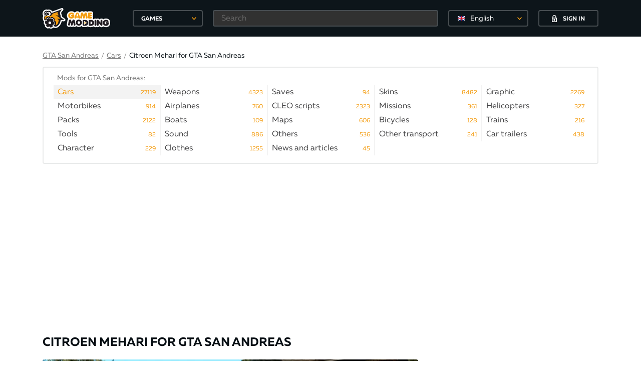

--- FILE ---
content_type: text/html; charset=utf-8
request_url: https://gamemodding.com/en/gta-san-andreas/cars/11953-citroen-mehari.html
body_size: 17012
content:
<!DOCTYPE html>
<html lang="en">
<head>
	<!-- Global site tag (gtag.js) - Google Analytics -->
	<script async src="https://www.googletagmanager.com/gtag/js?id=UA-40234071-1"></script>
	<script>
        window.dataLayer = window.dataLayer || [];
        function gtag(){dataLayer.push(arguments);}
        gtag('js', new Date());

        gtag('config', 'UA-40234071-1');
	</script>
	<meta charset="utf-8">
    <title>Citroen Mehari for GTA San Andreas</title>
<meta name="description" content="" />
<meta name="keywords" content="" />
<link rel="canonical" href="https://gamemodding.com/en/gta-san-andreas/cars/11953-citroen-mehari.html"/>
<link rel="alternate" hreflang="ru" href="https://gamemodding.com/ru/gta-san-andreas/cars/11953-citroen-mehari.html"/>
<link rel="alternate" hreflang="en" href="https://gamemodding.com/en/gta-san-andreas/cars/11953-citroen-mehari.html"/>
<link rel="alternate" hreflang="es" href="https://gamemodding.com/es/gta-san-andreas/cars/11953-citroen-mehari.html"/>


<link rel="alternate" type="application/rss+xml" title="GameModding.com - моды WoT, Skyrim, GTA 4, GTA San Andreas, Fallout, GTA Vice City и Counter-Strike с автоматической установкой" href="https://gamemodding.com/en/rss.xml" />
<link rel="image_src" href="https://gamemodding.com/templates/gamemodding/img/logo.png" />
	<meta http-equiv="X-UA-Compatible" content="IE=edge">
	<meta name="viewport" content="width=device-width, initial-scale=1, maximum-scale=5">
	

	<link rel="apple-touch-icon" sizes="57x57" href="/templates/gamemodding/img/favicon/apple-icon-57x57.png">
	<link rel="apple-touch-icon" sizes="60x60" href="/templates/gamemodding/img/favicon/apple-icon-60x60.png">
	<link rel="apple-touch-icon" sizes="72x72" href="/templates/gamemodding/img/favicon/apple-icon-72x72.png">
	<link rel="apple-touch-icon" sizes="76x76" href="/templates/gamemodding/img/favicon/apple-icon-76x76.png">
	<link rel="apple-touch-icon" sizes="114x114" href="/templates/gamemodding/img/favicon/apple-icon-114x114.png">
	<link rel="apple-touch-icon" sizes="120x120" href="/templates/gamemodding/img/favicon/apple-icon-120x120.png">
	<link rel="apple-touch-icon" sizes="144x144" href="/templates/gamemodding/img/favicon/apple-icon-144x144.png">
	<link rel="apple-touch-icon" sizes="152x152" href="/templates/gamemodding/img/favicon/apple-icon-152x152.png">
	<link rel="apple-touch-icon" sizes="180x180" href="/templates/gamemodding/img/favicon/apple-icon-180x180.png">
	<link rel="icon" type="image/png" sizes="192x192"  href="/templates/gamemodding/img/favicon/android-icon-192x192.png">
	<link rel="icon" type="image/png" sizes="32x32" href="/templates/gamemodding/img/favicon/favicon-32x32.png">
	<link rel="icon" type="image/png" sizes="96x96" href="/templates/gamemodding/img/favicon/favicon-96x96.png">
	<link rel="icon" type="image/png" sizes="16x16" href="/templates/gamemodding/img/favicon/favicon-16x16.png">
	<link rel="manifest" href="/manifest.json">
	<meta name="msapplication-TileColor" content="#ffffff">
	<meta name="msapplication-TileImage" content="/templates/gamemodding/img/favicon/ms-icon-144x144.png">
	<meta name="theme-color" content="#db5945">
	<link rel="preload" href="/templates/gamemodding/js/jquery.min.js" as="script">
	<style>
		@font-face{
			font-family:Muller;
			font-weight:400;
			font-style:normal;
			src:url(/templates/gamemodding/fonts/Muller/mullerregular.eot);
			src:url(/templates/gamemodding/fonts/Muller/mullerregular.eot?#iefix) format("embedded-opentype"),url(/templates/gamemodding/fonts/Muller/mullerregular.woff) format("woff"),url(/templates/gamemodding/fonts/Muller/mullerregular.ttf) format("truetype");
			font-display: swap;
		}
		@font-face{
			font-family:Muller;
			font-weight:400;
			font-style:italic;
			src:url(/templates/gamemodding/fonts/Muller/mullerregularitalic.eot);
			src:url(/templates/gamemodding/fonts/Muller/mullerregularitalic.eot?#iefix) format("embedded-opentype"),url(/templates/gamemodding/fonts/Muller/mullerregularitalic.woff) format("woff"),url(/templates/gamemodding/fonts/Muller/mullerregularitalic.ttf) format("truetype");
			font-display: swap;
		}
		@font-face{
			font-family:Muller;
			font-weight:700;
			font-style:normal;
			src:url(/templates/gamemodding/fonts/Muller/mullerbold.eot);
			src:url(/templates/gamemodding/fonts/Muller/mullerbold.eot?#iefix) format("embedded-opentype"),url(/templates/gamemodding/fonts/Muller/mullerbold.woff) format("woff"),url(/templates/gamemodding/fonts/Muller/mullerbold.ttf) format("truetype");
			font-display: swap;
		}
		@font-face{
			font-family:Muller;
			font-weight:700;
			font-style:italic;
			src:url(/templates/gamemodding/fonts/Muller/mullerbolditalic.eot);
			src:url(/templates/gamemodding/fonts/Muller/mullerbolditalic.eot?#iefix) format("embedded-opentype"),url(/templates/gamemodding/fonts/Muller/mullerbolditalic.woff) format("woff"),url(/templates/gamemodding/fonts/Muller/mullerbolditalic.ttf) format("truetype");
			font-display: swap;
		}
		@font-face{
			font-family:Muller;
			font-weight:800;
			font-style:normal;
			src:url(/templates/gamemodding/fonts/Muller/mullerextrabold.eot);
			src:url(/templates/gamemodding/fonts/Muller/mullerextrabold.eot?#iefix) format("embedded-opentype"),url(/templates/gamemodding/fonts/Muller/mullerextrabold.woff) format("woff"),url(/templates/gamemodding/fonts/Muller/mullerextrabold.ttf) format("truetype");
			font-display: swap;
		}
		@font-face{
			font-family:Muller;
			font-weight:800;
			font-style:italic;
			src:url(/templates/gamemodding/fonts/Muller/mullerextrabolditalic.eot);
			src:url(/templates/gamemodding/fonts/Muller/mullerextrabolditalic.eot?#iefix) format("embedded-opentype"),url(/templates/gamemodding/fonts/Muller/mullerextrabolditalic.woff) format("woff"),url(/templates/gamemodding/fonts/Muller/mullerextrabolditalic.ttf) format("truetype");
			font-display: swap;
		}
		a,abbr,acronym,address,applet,article,aside,audio,b,big,blockquote,body,canvas,caption,center,cite,code,dd,del,details,dfn,div,dl,dt,embed,fieldset,figcaption,figure,footer,form,h1,h2,h3,h4,h5,h6,header,hgroup,html,iframe,img,ins,kbd,label,legend,li,mark,menu,nav,object,ol,output,p,pre,q,ruby,s,samp,section,small,span,strike,sub,summary,sup,table,tbody,td,tfoot,th,thead,time,tr,tt,u,ul,var,video{
			margin:0;
			padding:0;
			border:0;
			font-size:100%;
			font:inherit;
			vertical-align:baseline
		}
		article,aside,details,figcaption,figure,footer,header,hgroup,menu,nav,section{
			display:block
		}
		body{
			line-height:1
		}
		ol,ul{
			list-style:none
		}
		*{
			-webkit-box-sizing:border-box;
			box-sizing:border-box
		}
		:after,:before{
			-webkit-box-sizing:border-box;
			box-sizing:border-box
		}
		a{
			 color:#f99f0e;
			 font-size:14px;
			 cursor:pointer;
			 text-decoration:underline
		 }
		a:hover{
			text-decoration:none
		}
		html{
			height:100%
		}
		body{
			font-size:16px;
			min-width:320px;
			position:relative;
			line-height:1.65;
			font-family:Muller;
			overflow-x:hidden;
			background-color:#fff
		}
		.container{
			width:1170px;
			padding-left:30px;
			padding-right:30px;
			margin-left:auto;
			margin-right:auto;
			box-sizing: border-box;
		}
		.select_lang {
			border: 2px solid rgba(255,255,255,.24);
			border-radius: 4px;
			background-color: transparent!important;
			height: 33px!important;
			-moz-appearance: none;
			-webkit-appearance: none;
			appearance: none;
			font-size: 14px;
			font-family: inherit;
			width: 100%;
			color: #fff;
			min-width: 150px;
			position: relative;
			cursor: pointer;
			width: 160px!important;
		}
		.select_lang .dd-option-text {color: #fff!important;}
		.select_lang:hover{border-color: #f49c0f;}
		.btn{
			display:-webkit-box;
			display:-webkit-flex;
			display:-ms-flexbox;
			display:flex;
			-webkit-box-pack:center;
			-webkit-justify-content:center;
			-ms-flex-pack:center;
			justify-content:center;
			-webkit-box-align:center;
			-webkit-align-items:center;
			-ms-flex-align:center;
			align-items:center;
			text-decoration:none;
			outline:0;
			padding:0;
			-webkit-box-sizing:border-box;
			box-sizing:border-box;
			background:0 0;
			line-height:1;
			border:0;
			text-align:center;
			cursor:pointer
		}
		.btn span{
			padding-top:3px
		}
		.btn svg+span{
			margin-left:12px
		}
		.btn span+svg{
			margin-left:12px
		}
		.btn.btn-polimorph{
			width:120px;
			height:33px;
			border:2px solid #474d51;
			color:#fff;
			text-transform:uppercase;
			font-size:12px;
			font-weight:700;
			-webkit-border-radius:4px;
			border-radius:4px;
			background-color:transparent;
			-webkit-transition:border-color ease-in-out .3s,background-color ease-in-out .3s;
			-o-transition:border-color ease-in-out .3s,background-color ease-in-out .3s;
			transition:border-color ease-in-out .3s,background-color ease-in-out .3s
		}
		.btn.btn-polimorph:hover{
			background-color:#f49c0f;
			border-color:#f49c0f
		}
		header{
			background-color:#0d151a;
			position:fixed;
			top:0;
			left:0;
			right:0;
			z-index:2001
		}
		header.notactive {
			display: none;
		}
		.nologin .button_block{
			border:0
		}
		.nologin .button_block .langswitch {
			margin-right: 20px;
		}
		header .container{
			height:73px;
			display:-webkit-box;
			display:-webkit-flex;
			display:-ms-flexbox;
			display:flex;
			-webkit-box-pack:justify;
			-webkit-justify-content:space-between;
			-ms-flex-pack:justify;
			justify-content:space-between;
			-webkit-box-align:center;
			-webkit-align-items:center;
			-ms-flex-align:center;
			align-items:center
		}
		header .rg{
			width:100%;
			display:-webkit-box;
			display:-webkit-flex;
			display:-ms-flexbox;
			display:flex;
			-webkit-box-pack:end;
			-webkit-justify-content:flex-end;
			-ms-flex-pack:end;
			justify-content:flex-end;
			height:100%;
			-webkit-box-align:center;
			-webkit-align-items:center;
			-ms-flex-align:center;
			align-items:center
		}
		header .logo_block{
			display:-webkit-box;
			display:-webkit-flex;
			display:-ms-flexbox;
			display:flex;
			-webkit-box-align:center;
			-webkit-align-items:center;
			-ms-flex-align:center;
			align-items:center
		}
		header .logo_block .logo{
			width:180px;
			display:-webkit-box;
			display:-webkit-flex;
			display:-ms-flexbox;
			display:flex;
			-webkit-box-align:center;
			-webkit-align-items:center;
			-ms-flex-align:center;
			align-items:center
		}
		header .logo_block .logo img{
			max-width:135px;
			height:auto
		}
		header .button_block{
			height:45px;
			display:-webkit-box;
			display:-webkit-flex;
			display:-ms-flexbox;
			display:flex;
			-webkit-box-pack:center;
			-webkit-justify-content:center;
			-ms-flex-pack:center;
			justify-content:center;
			-webkit-box-align:center;
			-webkit-align-items:center;
			-ms-flex-align:center;
			align-items:center;
			justify-content:center;
		}
		header .icon_block{
			width:165px;
			height:45px;
			display:-webkit-box;
			display:-webkit-flex;
			display:-ms-flexbox;
			display:flex;
			-webkit-box-pack:center;
			-webkit-justify-content:center;
			-ms-flex-pack:center;
			justify-content:center;
			-webkit-box-align:center;
			-webkit-align-items:center;
			-ms-flex-align:center;
			align-items:center;
			position:relative;
			border-left: 1px solid #2e373c;
			border-right: 1px solid #2e373c;
		}
		header .icon_block .icon{
			display:-webkit-box;
			display:-webkit-flex;
			display:-ms-flexbox;
			display:flex;
			-webkit-box-pack:center;
			-webkit-justify-content:center;
			-ms-flex-pack:center;
			justify-content:center;
			-webkit-box-align:center;
			-webkit-align-items:center;
			-ms-flex-align:center;
			align-items:center;
			width:36px;
			height:30px;
			position:relative
		}
		header .icon_block .icon:hover svg path{
			fill:#f49c0f!important
		}
		header .icon_block .icon .circle{
			position:absolute;
			min-width:16px;
			height:16px;
			padding:0 3px;
			background-color:#f49c0f;
			-webkit-border-radius:50%;
			border-radius:50%;
			color:#fff;
			font-size:12px;
			font-weight:700;
			display:-webkit-box;
			display:-webkit-flex;
			display:-ms-flexbox;
			display:flex;
			-webkit-box-pack:center;
			-webkit-justify-content:center;
			-ms-flex-pack:center;
			justify-content:center;
			-webkit-box-align:center;
			-webkit-align-items:center;
			-ms-flex-align:center;
			align-items:center;
			right:0;
			top:-2px
		}
		header .icon_block .icon .circle span{
			padding-top:3px
		}
		header .user_block{
			height:100%;
			display:-webkit-box;
			display:-webkit-flex;
			display:-ms-flexbox;
			display:flex;
			position:relative;
			min-width:95px
		}
		.mob-games {
			display: none;
		}
		.btn-games {
			position: relative;
			text-align: left;
			padding-left: 15px;
			width: 140px;
			height: 33px;
			line-height: 33px;
			border: 2px solid #474d51;
			color: #fff;
			text-transform: uppercase;
			font-size: 12px;
			font-weight: 700;
			-webkit-border-radius: 4px;
			border-radius: 4px;
			background-color: transparent;
			-webkit-transition: border-color ease-in-out .3s,background-color ease-in-out .3s;
			-o-transition: border-color ease-in-out .3s,background-color ease-in-out .3s;
			transition: border-color ease-in-out .3s,background-color ease-in-out .3s;
			outline: 0;
			cursor: pointer;
		}
		header .header-games .btn-games:hover{
			border-color: #f49c0f;
		}
		header .header-search {
			margin: 0 20px;
			width: 100%;
		}
		header .header-search input[type=text] {
			height: 33px;
			background-color: #313131;
			border-color: #474d51;
			color: #fff;
			padding-left: 15px;
		}
		.rg form{
			width: 100%;
			display: -webkit-box;
			display: -webkit-flex;
			display: -ms-flexbox;
			display: flex;
			-webkit-box-pack: end;
			-webkit-justify-content: flex-end;
			-ms-flex-pack: end;
			justify-content: flex-end;
			height: 100%;
			-webkit-box-align: center;
			-webkit-align-items: center;
			-ms-flex-align: center;
			align-items: center;
		}
		.rg .filter-button {
			display:none;
		}
		.rg .search-button {
			display: none;
		}
		.rg .search-button-mob {
			display: none;
		}
		.first-elem{
			padding-top:100px;
		}
		.hamburger {
			display: none
		}
		input[type=text],input[type=password]{
			width:100%;
			height:39px;
			border:2px solid #e4e4e5;
			-webkit-border-radius:4px;
			border-radius:4px;
			outline:0;
			background-color:#fff;
			padding-left:25px;
			padding-right:10px;
			font-family:Muller;
			font-size:16px;
			opacity:1;
			color:#0d151a
		}
		.hide,.mfp-hide {
			display:none
		}
		.content h1,.filter h1{
			font-size:24px;
			color:#080f14;
			line-height: 1.2;
			padding: 10px 0;
			font-weight:700;
			text-transform:uppercase;
			margin-bottom:10px
		}
		.content .container .left{
			width:750px;
			min-width:750px
		}
		.content .container .right{
			width:300px;
			min-width:300px
		}
		.content .container{
			display:-webkit-box;
			display:-webkit-flex;
			display:-ms-flexbox;
			display:flex;
			-webkit-box-align:start;
			-webkit-align-items:flex-start;
			-ms-flex-align:start;
			align-items:flex-start;
			-webkit-box-pack:justify;
			-webkit-justify-content:space-between;
			-ms-flex-pack:justify;
			justify-content:space-between;
			padding-bottom:20px
		}
		.content .flex{
			display:-webkit-box;
			display:-webkit-flex;
			display:-ms-flexbox;
			display:flex;
			-webkit-box-pack:start;
			-webkit-justify-content:flex-start;
			-ms-flex-pack:start;
			justify-content:flex-start;
			-webkit-box-align:start;
			-webkit-align-items:flex-start;
			-ms-flex-align:start;
			align-items:flex-start
		}
		.content .popularis .flex{
			display:-webkit-box;
			display:-webkit-flex;
			display:-ms-flexbox;
			display:flex;
			-webkit-box-pack:justify;
			-webkit-justify-content:space-between;
			-ms-flex-pack:justify;
			justify-content:space-between;
		}
		.content .popularis .flex .box{
			width:180px;
			text-decoration:none;
			position:relative
		}
		.content .popularis .flex .box:hover .hover{
			opacity:1
		}
		.content .popularis .flex .image{
			width:180px;
			height:100px;
			display:-webkit-box;
			display:-webkit-flex;
			display:-ms-flexbox;
			display:flex;
			-webkit-box-pack:center;
			-webkit-justify-content:center;
			-ms-flex-pack:center;
			justify-content:center;
			-webkit-box-align:center;
			-webkit-align-items:center;
			-ms-flex-align:center;
			align-items:center;
			overflow:hidden;
			position:relative;
			-webkit-border-radius:4px;
			border-radius:4px;
			z-index:2;
			margin-bottom:10px
		}
		.content .popularis .flex .image img{
			height:100%;
			width:auto
		}
		.content .popularis .flex .hover, .profile .image .hover{
			position:absolute;
			opacity:0;
			z-index:3;
			-webkit-border-radius:4px;
			border-radius:4px;
			display:-webkit-box;
			display:-webkit-flex;
			display:-ms-flexbox;
			display:flex;
			-webkit-box-pack:center;
			-webkit-justify-content:center;
			-ms-flex-pack:center;
			justify-content:center;
			background-color:rgba(8,15,20,.85);
			-webkit-box-align:center;
			-webkit-align-items:center;
			-ms-flex-align:center;
			align-items:center;
			top:0;
			left:0;
			right:0;
			height:100px;
			width:100%;
			-webkit-transition:opacity ease-in-out .3s;
			-o-transition:opacity ease-in-out .3s;
			transition:opacity ease-in-out .3s
		}
		.content .popularis .flex .hover span{
			padding-top:3px
		}
		.content .popularis .flex h4{
			font-size:16px;
			color:#080f14;
			font-weight:700;
			line-height:19px
		}
		.content .popularis h3{
			font-size:18px;
			color:#080f14;
			font-weight:700;
			text-transform:uppercase;
			margin-bottom:18px
		}
		.content .slider .main picture img{
			width:100%;
			height:auto;
			cursor: pointer;
			display: block;
		}
		.modding-list .image img{
			width: 100%;
		}
		.big_banner{
			padding-bottom: 20px;
			text-align: center;
			height: 280px;
		}
		.right_banner{
			min-height:250px;
		}
		
		/*главная страница*/
		
		
		.swiper-container{padding-top: 16px !important;margin:0 auto;position:relative;overflow:hidden;list-style:none;padding:0;z-index:1}
		.swiper-wrapper{position:relative;width:100%;height:100%;z-index:1;display:-webkit-box;display:-webkit-flex;display:-ms-flexbox;display:flex;-webkit-transition-property:-webkit-transform;transition-property:-webkit-transform;-o-transition-property:transform;transition-property:transform;transition-property:transform,-webkit-transform;-webkit-box-sizing:content-box;box-sizing:content-box}
		.swiper-wrapper picture {width: 180px;margin-right: 10px;}
		.swiper-slide{-webkit-flex-shrink:0;-ms-flex-negative:0;flex-shrink:0;width:100%;height:100%;position:relative;-webkit-transition-property:-webkit-transform;transition-property:-webkit-transform;-o-transition-property:transform;transition-property:transform;transition-property:transform,-webkit-transform}
		.gallery-item {
			display: flex;
		}
		.content .swiper-slide{
			border: 4px solid #fff;
			width:188px;
			height:108px;
			display:-webkit-box;
			display:-webkit-flex;
			display:-ms-flexbox;
			display:flex;
			-webkit-box-pack:center;
			-webkit-justify-content:center;
			-ms-flex-pack:center;
			justify-content:center;
			-webkit-border-radius:4px;
			border-radius:6px;
			-webkit-box-align:center;
			-webkit-align-items:center;
			-ms-flex-align:center;
			align-items:center;
			position:relative;
			cursor:pointer;
		}
		.content .swiper-slide img{
			height:100%;
			width: 100%;
			border-radius: 4px;
		}
		.content .swiper-slide.video:not(.active):before{
			width:35px;
			height:35px;
			-webkit-border-radius:50%;
			border-radius:50%;
			background-color:#fff;
			margin-left:-17.5px;
			margin-top:-17.5px;
			display:-webkit-box;
			display:-webkit-flex;
			display:-ms-flexbox;
			display:flex;
			-webkit-box-pack:center;
			-webkit-justify-content:center;
			-ms-flex-pack:center;
			justify-content:center;
			-webkit-box-align:center;
			-webkit-align-items:center;
			-ms-flex-align:center;
			align-items:center;
			content:'';
			position:absolute;
			-webkit-box-shadow:0 2px 10px 0 rgba(0,0,0,.004);
			box-shadow:0 2px 10px 0 rgba(0,0,0,.004);
			background-image:url(/templates/gamemodding/img/play.svg);
			background-repeat:no-repeat;
			border:2px solid #fff;
			background-position:center center;
			-webkit-transition:border ease-in-out .3s;
			-o-transition:border ease-in-out .3s;
			transition:border ease-in-out .3s;
			left:50%;
			top:50%;
			opacity:1
		}
		.content .swiper-slide.active:before,.content .swiper-slide:hover:before{
			border-color:#f49c0f
		}
		.content .swiper-slide.active:after,.content .swiper-slide:hover:after{
			opacity:0
		}
		.content .swiper-slide.active {
			border-color: #f49c0f;
			border-radius: 8px;
		}
		.content .swiper-slide.active:before {
			width: 40px;
			height: 40px;
			content: '';
			position: absolute;
			top: -40px;
			left: 41%;
			border: 20px solid transparent;
			border-bottom: 20px solid #f49c0f;
		}
		.content .swiper-slide.active.video:after{
			width: 40px;
			height: 40px;
			content: '';
			position: absolute;
			top: -40px;
			left: 41%;
			border: 20px solid transparent;
			border-bottom: 20px solid #f49c0f;
		}
		.content .right .popularis .flex{
			-webkit-flex-wrap:wrap;
			-ms-flex-wrap:wrap;
			flex-wrap:wrap
		}
		.content .right .popularis .flex .hover,.content .right .popularis .flex .image{
			height:80px;
			width:100%
		}
		.content .right .popularis .flex .image{
			margin-bottom:4px;
			display:-webkit-box;
			display:-webkit-flex;
			display:-ms-flexbox;
			display:flex;
			-webkit-box-pack:center;
			-webkit-justify-content:center;
			-ms-flex-pack:center;
			justify-content:center;
			-webkit-box-align:center;
			-webkit-align-items:center;
			-ms-flex-align:center;
			align-items:center;
			overflow:hidden
		}
		.content .right .popularis .flex .image img{
			height:100%;
			width:auto
		}
		.content .right .popularis .flex h4{
			font-size:14px
		}
		.content .right .popularis .flex .btn{
			color:#fff;
			width:120px;
			margin:0
		}
		.content .right .popularis .flex .box{
			width:145px;
			margin-bottom:16px
		}
		
		
		.breadcrumbs .cur-cat span{
			margin-left:12px;
			color:#7b7b7b
		}
		.breadcrumbs{
			display:-webkit-box;
			display:-webkit-flex;
			display:-ms-flexbox;
			display:flex;
			-webkit-flex-wrap:wrap;
			-ms-flex-wrap:wrap;
			flex-wrap:wrap;
			text-decoration:none;
			color:#0d151a;
			-webkit-box-align:center;
			-webkit-align-items:center;
			-ms-flex-align:center;
			align-items:center;
			font-size:14px
		}
		.breadcrumbs a,.breadcrumbs .link{
			font-size:14px;
			line-height:20px;
			color:#7b7b7b;
			text-decoration:underline;
			cursor: pointer;
		}
		.breadcrumbs a span{
			color:#757575;
			text-decoration:none
		}
		.breadcrumbs a:hover,.breadcrumbs .link:hover{
			text-decoration:none
		}
		.breadcrumbs .cur-cat{
			text-decoration:none;
			color:#0d151a
		}
		.breadcrumbs .tab{
			font-size:14px;
			line-height:20px;
			color:#7b7b7b;
			margin: 0 5px;
		}
		.menu{
			margin-bottom: 32px;
		}
		.menu .bord {
			border: 2px solid #e9eaea;
			-webkit-border-radius: 4px;
			border-radius: 4px;
			margin-top: 10px;
		}
		.menu .menu-cats-wrapper {
			margin: 0 20px;
			overflow: hidden;
			padding-top: 10px;
		}
		.menu .menu-cats-wrapper h3{
			color: #757575;
			font-size: 14px;
			margin-left: 7px;
		}
		.menu .menu-cats{
			display: -webkit-box;
			display: -webkit-flex;
			display: -ms-flexbox;
			display: flex;
			-webkit-flex-wrap: wrap;
			-ms-flex-wrap: wrap;
			flex-wrap: wrap;
			padding: 0 0 15px 0;
			margin: 2px -4px 0 0;
		}
		.menu .menu-cats-bottom {
			border-top: 2px solid #f3f3f3;
		}
		.menu .menu-cats a{
			padding: 2px 0 2px 8px;
			position: relative;
			width: 100%;
			display: inline-block;
			text-decoration: none;
			color: #404042;
			height: 20px;
			vertical-align: top;
			font-size: 16px;
		}
		.menu .menu-cats .menu-i {
			min-width: 20%;
			width: 20%;
			color: #0d151a;
			line-height: 24px;
			height: 28px;
			text-decoration: none;
			-webkit-transition: color ease-in-out .3s;
			-o-transition: color ease-in-out .3s;
			transition: color ease-in-out .3s;
			cursor: pointer;
			border-right: 2px solid #f3f3f3;
		}
		.menu .menu-cats .menu-i.active {
			background-color: #f3f3f3;
		}
		.menu .menu-cats .menu-i.active a{
			color: #f49c0f !important;
		}
		.menu .menu-cats .menu-i .menu-link-title{
			white-space: nowrap;
			width: 100%;
			overflow: hidden;
		}
		.menu .menu-cats .menu-i:hover {
			background-color: #f3f3f3;
			color: #000;
		}
		.menu .menu-cats .menu-i .menu-link-count{
			color: #f49c0f;
			position: absolute;
			right: 8px;
			top: 3px;
			font-size: 12px;
			cursor: pointer;
		}
		.menu .menu-cats .menu-i .menu-link-title:after {
			content: "";
			pointer-events: none;
			position: absolute;
			width: 42px;
			height: 100%;
			top: 0;
			right: 0;
			background: -moz-linear-gradient(left, rgba(255,255,255,0) 0%,rgba(255,255,255,1) 33%,rgba(255,255,255,1) 100%);
			background: -webkit-gradient(linear, left top, right top, color-stop(0%,rgba(255,255,255,0)), color-stop(33%,rgba(255,255,255,1)), color-stop(100%,rgba(255,255,255,1)));
			background: -webkit-linear-gradient(left, rgba(255,255,255,0) 0%,rgba(255,255,255,1) 33%,rgba(255,255,255,1) 100%);
			background: -o-linear-gradient(left, rgba(255,255,255,0) 0%,rgba(255,255,255,1) 33%,rgba(255,255,255,1) 100%);
			background: -ms-linear-gradient(left, rgba(255,255,255,0) 0%,rgba(255,255,255,1) 33%,rgba(255,255,255,1) 100%);
			background: linear-gradient(to right, rgba(255,255,255,0) 0%,rgba(255,255,255,1) 33%,rgba(255,255,255,1) 100%);
		}
		.menu .menu-cats .menu-i.active .menu-link-title:after,.menu .menu-cats .menu-i:hover .menu-link-title:after {
			background: -moz-linear-gradient(left, rgba(255, 255, 255, 0) 0%, #f3f3f3 33%, #f3f3f3 100%);
			background: -webkit-gradient(linear, left top, right top, color-stop(0%, rgba(255, 255, 255, 0)), color-stop(33%, #f3f3f3), color-stop(100%, #f3f3f3));
			background: -webkit-linear-gradient(left, rgba(255, 255, 255, 0) 0%, #f3f3f3 33%, #f3f3f3 100%);
			background: -o-linear-gradient(left, rgba(255, 255, 255, 0) 0%, #f3f3f3 33%, #f3f3f3 100%);
			background: -ms-linear-gradient(left, rgba(255, 255, 255, 0) 0%, #f3f3f3 33%, #f3f3f3 100%);
			background: linear-gradient(to right, rgba(255, 255, 255, 0) 0%, #f3f3f3 33%, #f3f3f3 100%);
		}
		.show-all{
			text-align: center;
			padding-bottom: 15px;
			margin-top: -7px;
			font-size: 15px;
			color: #7b7b7b;
			text-decoration: underline;
			cursor: pointer;
		}
		
		
		@media only screen and (max-width:1200px){
			.container{
				width:980px;
				padding-left:15px;
				padding-right:15px
			}
			.content .container .left{
				width:640px;
				min-width:640px
			}
			
			.menu .menu-cats .menu-i {
				width:25%;
			}
			
		}
		@media only screen and (max-width:992px){
			.container{
				width:750px;
				padding-left:10px;
				padding-right:10px
			}
			.content .container .right{
				display:none;

			}
			.content .container .left{
				width:100%;
				min-width:100%
			}
			header{
				width:320px;
				left:-321px;
				-webkit-transition:left ease-in-out .3s;
				-o-transition:left ease-in-out .3s;
				transition:left ease-in-out .3s;
				right:auto;
				top:0;
				height:100%
			}
			header .rg{
				width:100%
			}
			.first-elem{
				padding-top:65px;
			}
			.hamburger{
				display:-webkit-box;
				display:-webkit-flex;
				display:-ms-flexbox;
				display:flex;
				width:100%;
				height:50px;
				position:fixed;
				background-color:#0d151a;
				top:0;
				left:0;
				z-index:10;
				display:flex;
				-webkit-box-pack:center;
				-webkit-justify-content:center;
				-ms-flex-pack:center;
				justify-content:center;
				-webkit-box-align:center;
				-webkit-align-items:center;
				-ms-flex-align:center;
				align-items:center;
				-webkit-border-bottom-right-radius:4px;
				border-bottom-right-radius:4px;
				-webkit-transition:left ease-in-out .3s;
				-o-transition:left ease-in-out .3s;
				transition:left ease-in-out .3s
			}
			.hamburger .icon{
				width:10%;
				height:50px;
				display:-webkit-box;
				display:-webkit-flex;
				display:-ms-flexbox;
				display:flex;
				-webkit-box-pack:center;
				-webkit-justify-content:center;
				-ms-flex-pack:center;
				justify-content:center;
				-webkit-box-align:center;
				-webkit-align-items:center;
				-ms-flex-align:center;
				align-items:center
			}
			.hamburger .logo{
				width:90%;
				display:-webkit-box;
				display:-webkit-flex;
				display:-ms-flexbox;
				display:flex;
				-webkit-box-align:center;
				-webkit-align-items:center;
				-ms-flex-align:center;
				align-items:center;
				padding-left:30%
			}
			.hamburger .logo img{
				width:145px
			}
			.hamburger.active{
				left:320px
			}
			.hamburger svg{
				width:20px;
				height:20px;
				fill:#fff
			}
			header.active{
				left:0;
			}
			header.active  .container{
				visibility: visible;
			}
			header.notactive {
				display: block;
			}
			header .container{
				height:auto;
				-webkit-flex-wrap:wrap;
				-ms-flex-wrap:wrap;
				flex-wrap:wrap;
				width:100%;
				padding:0;
				visibility: hidden;
			}
			.top .langswitch,.top .login-popup{display:none;}
			
			
			
			.menu .menu-cats .menu-i {
				width:33.33%;
			}
			
		}
		@media only screen and (max-width:768px){
			.container{
				width:100%;
				padding-left:10px;
				padding-right:10px
			}
			
			.menu .menu-cats .menu-i {
				width:50%;
			}
			
		}
		
		@media only screen and (max-width:580px) {
			.menu .menu-cats .menu-i {
				width:100%;
			}
		}
		
		@media only screen and (max-width:480px){
			.big_banner{
				height: 83vw;
			}
			.hamburger .icon{
				width:15%
			}
			.hamburger .logo{
				width:85%;
				padding-left:22%
			}
		}
		
		@media only screen and (max-width:360px){
			.hamburger .logo{
				padding-left:14%
			}
		}
	</style>
	<script src="https://cdn.adfinity.pro/code/5458/adfinity.js" async></script>
	<script>
<!--
var dle_login_hash = '';
var dle_lang       = 'en';//-->
</script>
	
	<link rel="preconnect" href="https://stats.g.doubleclick.net">
	<link rel="preconnect" href="https://mc.yandex.ru">
	<link rel="preconnect" href="https://www.googletagservices.com">
	<link rel="preconnect" href="https://tpc.googlesyndication.com">
</head>
<body>
<!-- Yandex.Metrika counter --> <script type="text/javascript" > (function (d, w, c) { (w[c] = w[c] || []).push(function() { try { w.yaCounter17940106 = new Ya.Metrika({ id:17940106, clickmap:true, trackLinks:true, accurateTrackBounce:true }); } catch(e) { } }); var n = d.getElementsByTagName("script")[0], s = d.createElement("script"), f = function () { n.parentNode.insertBefore(s, n); }; s.type = "text/javascript"; s.async = true; s.src = "https://mc.yandex.ru/metrika/watch.js"; if (w.opera == "[object Opera]") { d.addEventListener("DOMContentLoaded", f, false); } else { f(); } })(document, window, "yandex_metrika_callbacks"); </script> <noscript><div><img src="https://mc.yandex.ru/watch/17940106" style="position:absolute; left:-9999px;" alt="" /></div></noscript> <!-- /Yandex.Metrika counter -->
<header >
	<div class="container">
		<div class="logo_block">
			<a href="/en/" class="logo"><img src="/templates/gamemodding/img/logo.svg" alt="GameModding.com"></a>
		</div>
		<div class="header-games">
			<div class="btn-games" id="games-button">
				<span>Games</span>
				<span class="dd-pointer dd-pointer-down"></span>
			</div>
		</div>
		
<div class="rg nologin">
    <form method="get" action="/en/search/" id="search">
        <div class="header-search">
            <input type="text" name="q" placeholder="Search">
            <button class="btn search-button-mob">
                <svg width="16" height="16" xmlns="http://www.w3.org/2000/svg"><path fill="none" d="M-1-1h18v18H-1z"/><g><path fill-rule="evenodd" clip-rule="evenodd" fill="#FFF" d="M15.493 13.616l-3.45-3.45c-.018-.018-.04-.031-.06-.048a6.53 6.53 0 1 0-1.866 1.866c.018.019.03.04.049.059l3.45 3.45a1.327 1.327 0 0 0 1.877-1.877zm-8.963-2.82a4.266 4.266 0 1 1 0-8.532 4.266 4.266 0 0 1 0 8.531z" stroke="null"/></g></svg>
            </button>
        </div>
        <div class="button_block">
            <div class="langswitch select_lang">
                <div class="dd-selected"><img class="dd-selected-image" src="/templates/gamemodding/img/icon-svg/en.svg"><label class="dd-option-text">English</label></div>
                <span class="dd-pointer dd-pointer-down"></span>
                <ul class="dd-options" style="display:none;"><li><a href="//gamemodding.com/ru/gta-san-andreas/cars/11953-citroen-mehari.html" class="dd-option"><img alt='ru' class="dd-option-image" src="/templates/gamemodding/img/icon-svg/ru.svg"><span class="dd-option-text">Russian</span></a></li><li><div class="dd-option"><img alt='en' class="dd-option-image" src="/templates/gamemodding/img/icon-svg/en.svg"><span class="dd-option-text">English</span></div></li><li><a href="//gamemodding.com/es/gta-san-andreas/cars/11953-citroen-mehari.html" class="dd-option"><img alt='es' class="dd-option-image" src="/templates/gamemodding/img/icon-svg/es.svg"><span class="dd-option-text">Español</span></a></li></ul>
            </div>
            <a href="#login-form" class="btn btn-polimorph login-popup" rel="nofollow">
                <svg xmlns="http://www.w3.org/2000/svg" xmlns:xlink="http://www.w3.org/1999/xlink" width="10px" height="14px"> <path fill-rule="evenodd"  fill="rgb(255, 255, 255)" d="M9.265,14.000 L0.735,14.000 C0.329,14.000 -0.000,13.664 -0.000,13.250 L-0.000,6.102 C-0.000,5.688 0.329,5.352 0.735,5.352 L1.219,5.352 L1.219,3.860 C1.219,1.731 2.915,0.000 5.000,0.000 C7.085,0.000 8.782,1.731 8.782,3.860 L8.782,5.352 L9.265,5.352 C9.671,5.352 10.000,5.688 10.000,6.102 L10.000,13.250 C10.000,13.664 9.671,14.000 9.265,14.000 ZM7.312,3.860 C7.312,2.558 6.275,1.500 5.000,1.500 C3.725,1.500 2.688,2.558 2.688,3.860 L2.688,5.352 L7.312,5.352 L7.312,3.860 ZM8.531,6.852 L1.470,6.852 L1.470,12.500 L8.531,12.500 L8.531,6.852 ZM5.000,7.884 C5.968,7.884 6.755,8.688 6.755,9.676 C6.755,10.664 5.968,11.467 5.000,11.467 C4.032,11.467 3.245,10.664 3.245,9.676 C3.245,8.688 4.032,7.884 5.000,7.884 ZM5.000,9.968 C5.158,9.968 5.286,9.837 5.286,9.676 C5.286,9.515 5.158,9.384 5.000,9.384 C4.842,9.384 4.714,9.515 4.714,9.676 C4.714,9.837 4.842,9.968 5.000,9.968 Z"/></svg>
                <span>Sign in</span>
            </a>
            <button class="btn search-button">
                <span>Find</span>
            </button>
            <a href="/en/search" class="btn btn-polimorph filter-button">
                <span>Advanced search</span>
            </a>
        </div>
    </form>
    <div class="mob-games">
        <div class="mob-button">
            <span>Games</span>
            <span class="dd-pointer dd-pointer-down"></span>
        </div>
        <ul id="mob-games-list">
            <li><a href='/en/gta-san-andreas-definitive-edition/'>GTA San Andreas: Definitive Edition</a></li>
<li><a href='/en/gta-vice-city-definitive-edition/'>GTA Vice City: Definitive Edition</a></li>
<li><a href='/en/gta-3-definitive-edition/'>GTA 3: Definitive Edition</a></li>
<li><a href='/en/farming-simulator-2017/'>Farming Simulator 2017</a></li>
<li><a href='/en/fallout-4/'>Fallout 4</a></li>
<li><a href='/en/beamng-drive/'>BeamNG.drive</a></li>
<li><a href='/en/sims-4/'>Sims 4</a></li>
<li><a href='/en/street-legal-racing-redline/'>Street Legal Racing Redline</a></li>
<li><a href='/en/gta-5/'>GTA 5</a></li>
<li><a href='/en/gta-4/'>GTA 4</a></li>
<li><a href='/en/gta-san-andreas/'>GTA San Andreas</a></li>
<li><a href='/en/gta-vice-city/'>GTA Vice City</a></li>
<li><a href='/en/tes-v-skyrim/'>TES 5: Skyrim</a></li>
<li><a href='/en/fallout-new-vegas/'>Fallout New Vegas</a></li>
<li><a href='/en/counter-strike-source/'>Counter-Strike Source</a></li>
<li><a href='/en/counter-strike-1-6/'>Counter Strike 1.6</a></li>
<li><a href='/en/euro-truck-simulator-2/'>Euro Truck Simulator 2</a></li>
<li><a href='/en/farming-simulator-2013/'>Farming Simulator 2013</a></li>
<li><a href='/en/gta-3/'>GTA 3</a></li>
<li><a href='/en/world-of-tanks/'>World Of Tanks</a></li>
<li><a href='/en/farming-simulator-2015/'>Farming Simulator 2015</a></li>
<li><a href='/en/mafia-the-city-of-lost-heaven/'>Mafia</a></li>
<li><a href='/en/mafia-ii/'>Mafia 2</a></li>
<li><a href='/en/spintires-demo-2013/'>Spintires DEMO 2013</a></li>
<li><a href='/en/spintires-2014/'>Spintires 2014</a></li>
<li><a href='/en/minecraft/'>Minecraft</a></li>
        </ul>
    </div>
</div>



	</div>

	<form id="login-form" method="post" class="mfp-hide white-popup">
		<div class="popup-caption">Sign in</div>
		<div class="popup-body">
			<input name="login" type="hidden" id="login" value="submit">
			<div class="field">
				<input placeholder="Login" name="login_name" type="text">
			</div>
			<div class="field">
				<input placeholder="Password" name="login_password" type="password">
			</div>

			<a href="/en/lostpassword/" class="forget" rel="nofollow">restore password</a>

			<div class="login-btns">
				<input type="submit" class="btn btn-org" value="Sign In">
				<a href="/en/register/" class="btn btn-opacity btn-opacity--white" rel="nofollow"><span>Registration</span></a>
			</div>
		</div>
	</form>
</header>

<div class="games-wrapper" id="games-block">
	<div class="container"></div>
</div>

<div class="hamburger">
	<div class="icon">
		<svg version="1.1" xmlns="http://www.w3.org/2000/svg" viewBox="0 0 24 24" xmlns:xlink="http://www.w3.org/1999/xlink" enable-background="new 0 0 24 24"><g><path d="M24,3c0-0.6-0.4-1-1-1H1C0.4,2,0,2.4,0,3v2c0,0.6,0.4,1,1,1h22c0.6,0,1-0.4,1-1V3z"/><path d="M24,11c0-0.6-0.4-1-1-1H1c-0.6,0-1,0.4-1,1v2c0,0.6,0.4,1,1,1h22c0.6,0,1-0.4,1-1V11z"/><path d="M24,19c0-0.6-0.4-1-1-1H1c-0.6,0-1,0.4-1,1v2c0,0.6,0.4,1,1,1h22c0.6,0,1-0.4,1-1V19z"/></g></svg>
	</div>
	<a href="/en/" class="logo"><img src="/templates/gamemodding/img/logo.svg" alt="logo"></a>
</div>

<div class="first-elem"></div>






<div class="menu">
	<div class="container">
		<div class="breadcrumbs" itemscope="" itemtype="http://schema.org/BreadcrumbList">
            <span itemscope="" itemprop="itemListElement" itemtype="http://schema.org/ListItem">
<a href="https://gamemodding.com/en/gta-san-andreas/" itemprop="item" title='GTA San Andreas'>
<span itemprop="name">GTA San Andreas</span><meta itemprop="position" content="1"></a></span><span class="tab">/</span><span itemscope="" itemprop="itemListElement" itemtype="http://schema.org/ListItem">
<a href="https://gamemodding.com/en/gta-san-andreas/cars/" itemprop="item" title='Cars'><span itemprop="name">Cars</span>
<meta itemprop="position" content="2"></a></span><span class="tab">/</span><span class='cur-cat'>Citroen Mehari for GTA San Andreas</span>
		</div>

		<div class="bord">
			<div class="menu-cats-wrapper">
				<h3>Mods for GTA San Andreas:</h3>
				<div class="menu-cats">
					<div class='menu-i active'><a href="https://gamemodding.com/en/gta-san-andreas/cars/" title='Cars'><div class='menu-link-title'>Cars</div><div class='menu-link-count'>27119</div></a></div><div class='menu-i'><a href="https://gamemodding.com/en/gta-san-andreas/weapons/" title='Weapons'><div class='menu-link-title'>Weapons</div><div class='menu-link-count'>4323</div></a></div><div class='menu-i'><a href="https://gamemodding.com/en/gta-san-andreas/saves/" title='Saves'><div class='menu-link-title'>Saves</div><div class='menu-link-count'>94</div></a></div><div class='menu-i'><a href="https://gamemodding.com/en/gta-san-andreas/skins/" title='Skins'><div class='menu-link-title'>Skins</div><div class='menu-link-count'>8482</div></a></div><div class='menu-i'><a href="https://gamemodding.com/en/gta-san-andreas/graphic/" title='Graphic'><div class='menu-link-title'>Graphic</div><div class='menu-link-count'>2269</div></a></div><div class='menu-i'><a href="https://gamemodding.com/en/gta-san-andreas/motorbikes/" title='Motorbikes'><div class='menu-link-title'>Motorbikes</div><div class='menu-link-count'>914</div></a></div><div class='menu-i'><a href="https://gamemodding.com/en/gta-san-andreas/airplanes/" title='Airplanes'><div class='menu-link-title'>Airplanes</div><div class='menu-link-count'>760</div></a></div><div class='menu-i'><a href="https://gamemodding.com/en/gta-san-andreas/cleo-scripts/" title='CLEO scripts'><div class='menu-link-title'>CLEO scripts</div><div class='menu-link-count'>2323</div></a></div><div class='menu-i'><a href="https://gamemodding.com/en/gta-san-andreas/dyom-missions/" title='Missions'><div class='menu-link-title'>Missions</div><div class='menu-link-count'>361</div></a></div><div class='menu-i'><a href="https://gamemodding.com/en/gta-san-andreas/helicopters/" title='Helicopters'><div class='menu-link-title'>Helicopters</div><div class='menu-link-count'>327</div></a></div><div class='menu-i'><a href="https://gamemodding.com/en/gta-san-andreas/packs/" title='Packs'><div class='menu-link-title'>Packs</div><div class='menu-link-count'>2122</div></a></div><div class='menu-i'><a href="https://gamemodding.com/en/gta-san-andreas/boats/" title='Boats'><div class='menu-link-title'>Boats</div><div class='menu-link-count'>109</div></a></div><div class='menu-i'><a href="https://gamemodding.com/en/gta-san-andreas/maps/" title='Maps'><div class='menu-link-title'>Maps</div><div class='menu-link-count'>606</div></a></div><div class='menu-i'><a href="https://gamemodding.com/en/gta-san-andreas/bicycles/" title='Bicycles'><div class='menu-link-title'>Bicycles</div><div class='menu-link-count'>128</div></a></div><div class='menu-i'><a href="https://gamemodding.com/en/gta-san-andreas/trains/" title='Trains'><div class='menu-link-title'>Trains</div><div class='menu-link-count'>216</div></a></div><div class='menu-i'><a href="https://gamemodding.com/en/gta-san-andreas/tools/" title='Tools'><div class='menu-link-title'>Tools</div><div class='menu-link-count'>82</div></a></div><div class='menu-i'><a href="https://gamemodding.com/en/gta-san-andreas/sound/" title='Sound'><div class='menu-link-title'>Sound</div><div class='menu-link-count'>886</div></a></div><div class='menu-i'><a href="https://gamemodding.com/en/gta-san-andreas/others/" title='Others'><div class='menu-link-title'>Others</div><div class='menu-link-count'>536</div></a></div><div class='menu-i'><a href="https://gamemodding.com/en/gta-san-andreas/other-transport/" title='Other transport'><div class='menu-link-title'>Other transport</div><div class='menu-link-count'>241</div></a></div><div class='menu-i'><a href="https://gamemodding.com/en/gta-san-andreas/car-trailers/" title='Car trailers'><div class='menu-link-title'>Car trailers</div><div class='menu-link-count'>438</div></a></div><div class='menu-i'><a href="https://gamemodding.com/en/gta-san-andreas/character/" title='Character'><div class='menu-link-title'>Character</div><div class='menu-link-count'>229</div></a></div><div class='menu-i'><a href="https://gamemodding.com/en/gta-san-andreas/clothing/" title='Clothes'><div class='menu-link-title'>Clothes</div><div class='menu-link-count'>1255</div></a></div><div class='menu-i'><a href="https://gamemodding.com/en/gta-san-andreas/news-and-articles/" title='News and articles'><div class='menu-link-title'>News and articles</div><div class='menu-link-count'>45</div></a></div>
				</div>
			</div>
			
			
		</div>
	</div>
</div>




<div class="big_banner">
	<div class="container banner" id='div-ad-top'>
	    <div class='adfinity_block_001'></div>
        <script async src="https://pagead2.googlesyndication.com/pagead/js/adsbygoogle.js?client=ca-pub-7426844697713322"
             crossorigin="anonymous"></script>
        <!-- gamemodding.com:A_Content_1_g -->
        <ins class="adsbygoogle"
             style="display:block"
             data-ad-client="ca-pub-7426844697713322"
             data-ad-slot="3870842103"></ins>
        <script>
             (adsbygoogle = window.adsbygoogle || []).push({});
        </script>
	</div>
</div>




<div class="content " >
	<div class="container">
		
	</div>
	<div class="container">
		<div class="left">
            
			

			

            

			<h1>Citroen Mehari for GTA San Andreas</h1>

<div class="slider">
	<div class="main">
		
		<div id="video"></div>
		<picture>
			<source srcset="//cs2.gamemodding.com/images/750x407/34e5e9521a4ea5f95cda638ec064c6249b09db092c8bb2c1fd3422302cdf6b1a.webp" type="image/webp" id="omg-webp">
			<img src="//cs2.gamemodding.com/images/750x407/34e5e9521a4ea5f95cda638ec064c6249b09db092c8bb2c1fd3422302cdf6b1a.jpg" alt="Citroen Mehari for GTA San Andreas" title="Citroen Mehari for GTA San Andreas" id="omg" loading="lazy">
		</picture>
	</div>
	<div class="swiper-container">
		<div class="swiper-wrapper">
			<picture class="swiper-slide image active" data-img="//cs2.gamemodding.com/images/750x407/34e5e9521a4ea5f95cda638ec064c6249b09db092c8bb2c1fd3422302cdf6b1a" data-index='0'><source srcset="//cs2.gamemodding.com/images/180x100/34e5e9521a4ea5f95cda638ec064c6249b09db092c8bb2c1fd3422302cdf6b1a.webp" type="image/webp">
				<img src="//cs2.gamemodding.com/images/180x100/34e5e9521a4ea5f95cda638ec064c6249b09db092c8bb2c1fd3422302cdf6b1a.jpg" alt='Citroen Mehari for GTA San Andreas miniature 1' title='Citroen Mehari for GTA San Andreas miniature 1' loading='lazy'>
			</picture><a href='//cs2.gamemodding.com/images/34e5e9521a4ea5f95cda638ec064c6249b09db092c8bb2c1fd3422302cdf6b1a.jpg' class='gallery-item'></a><picture class="swiper-slide image" data-img="//cs2.gamemodding.com/images/750x407/c134ad6d63f439d3f468bb58e5a6d1389e52500e6bc73ca6cca3eec098dcdf01"  data-full-img="//cs2.gamemodding.com/images/c134ad6d63f439d3f468bb58e5a6d1389e52500e6bc73ca6cca3eec098dcdf01.jpg" data-index='1'><source srcset="//cs2.gamemodding.com/images/180x100/c134ad6d63f439d3f468bb58e5a6d1389e52500e6bc73ca6cca3eec098dcdf01.webp" type="image/webp">
				<img src="//cs2.gamemodding.com/images/180x100/c134ad6d63f439d3f468bb58e5a6d1389e52500e6bc73ca6cca3eec098dcdf01.jpg" alt='Citroen Mehari for GTA San Andreas miniature 2' title='Citroen Mehari for GTA San Andreas miniature 2' loading='lazy'>
			</picture><a style='display:none' href='//cs2.gamemodding.com/images/c134ad6d63f439d3f468bb58e5a6d1389e52500e6bc73ca6cca3eec098dcdf01.jpg' class='gallery-item'></a><picture class="swiper-slide image" data-img="//cs2.gamemodding.com/images/750x407/f51da4cbf9ad95c7e21c5c2b6485d6337f176d07c8b8454ece7cf71006e7ca06"  data-full-img="//cs2.gamemodding.com/images/f51da4cbf9ad95c7e21c5c2b6485d6337f176d07c8b8454ece7cf71006e7ca06.jpg" data-index='2'><source srcset="//cs2.gamemodding.com/images/180x100/f51da4cbf9ad95c7e21c5c2b6485d6337f176d07c8b8454ece7cf71006e7ca06.webp" type="image/webp">
				<img src="//cs2.gamemodding.com/images/180x100/f51da4cbf9ad95c7e21c5c2b6485d6337f176d07c8b8454ece7cf71006e7ca06.jpg" alt='Citroen Mehari for GTA San Andreas miniature 3' title='Citroen Mehari for GTA San Andreas miniature 3' loading='lazy'>
			</picture><a style='display:none' href='//cs2.gamemodding.com/images/f51da4cbf9ad95c7e21c5c2b6485d6337f176d07c8b8454ece7cf71006e7ca06.jpg' class='gallery-item'></a><picture class="swiper-slide image" data-img="//cs2.gamemodding.com/images/750x407/1dbee4558741f18f836bf6dc4cdc89331597a44e47aa18faf0d89213758bc719"  data-full-img="//cs2.gamemodding.com/images/1dbee4558741f18f836bf6dc4cdc89331597a44e47aa18faf0d89213758bc719.jpg" data-index='3'><source srcset="//cs2.gamemodding.com/images/180x100/1dbee4558741f18f836bf6dc4cdc89331597a44e47aa18faf0d89213758bc719.webp" type="image/webp">
				<img src="//cs2.gamemodding.com/images/180x100/1dbee4558741f18f836bf6dc4cdc89331597a44e47aa18faf0d89213758bc719.jpg" alt='Citroen Mehari for GTA San Andreas miniature 4' title='Citroen Mehari for GTA San Andreas miniature 4' loading='lazy'>
			</picture><a style='display:none' href='//cs2.gamemodding.com/images/1dbee4558741f18f836bf6dc4cdc89331597a44e47aa18faf0d89213758bc719.jpg' class='gallery-item'></a><picture class="swiper-slide image" data-img="//cs2.gamemodding.com/images/750x407/070ae7996b42a3a1fb30d95de8be95c337d4e87779da880a87caf50eacda6559"  data-full-img="//cs2.gamemodding.com/images/070ae7996b42a3a1fb30d95de8be95c337d4e87779da880a87caf50eacda6559.jpg" data-index='4'><source srcset="//cs2.gamemodding.com/images/180x100/070ae7996b42a3a1fb30d95de8be95c337d4e87779da880a87caf50eacda6559.webp" type="image/webp">
				<img src="//cs2.gamemodding.com/images/180x100/070ae7996b42a3a1fb30d95de8be95c337d4e87779da880a87caf50eacda6559.jpg" alt='Citroen Mehari for GTA San Andreas miniature 5' title='Citroen Mehari for GTA San Andreas miniature 5' loading='lazy'>
			</picture><a style='display:none' href='//cs2.gamemodding.com/images/070ae7996b42a3a1fb30d95de8be95c337d4e87779da880a87caf50eacda6559.jpg' class='gallery-item'></a>
		</div>
	</div>
	<div class="swiper-scrollbar"></div>
</div>
<div class="mod_info">
	<div class="lf">
		<div class="icons">
			
			<div class="icon">
				<div class="svg"><svg xmlns="http://www.w3.org/2000/svg" xmlns:xlink="http://www.w3.org/1999/xlink" width="12px" height="11px"> <path fill-rule="evenodd"  fill="rgb(249, 159, 14)" d="M11.798,10.800 C11.664,10.934 11.500,11.001 11.308,11.001 L0.692,11.001 C0.500,11.001 0.336,10.934 0.202,10.800 C0.067,10.667 -0.000,10.504 -0.000,10.313 L-0.000,8.021 C-0.000,7.830 0.067,7.668 0.202,7.534 C0.336,7.401 0.500,7.334 0.692,7.334 L4.046,7.334 L5.019,8.308 C5.298,8.575 5.625,8.709 6.000,8.709 C6.375,8.709 6.702,8.575 6.981,8.308 L7.962,7.334 L11.308,7.334 C11.500,7.334 11.664,7.401 11.798,7.534 C11.933,7.668 12.000,7.830 12.000,8.021 L12.000,10.313 C12.000,10.504 11.933,10.667 11.798,10.800 ZM9.094,9.304 C9.003,9.213 8.894,9.167 8.769,9.167 C8.644,9.167 8.536,9.213 8.445,9.304 C8.354,9.394 8.308,9.502 8.308,9.626 C8.308,9.750 8.354,9.857 8.445,9.948 C8.536,10.039 8.644,10.084 8.769,10.084 C8.894,10.084 9.003,10.039 9.094,9.948 C9.185,9.857 9.231,9.750 9.231,9.626 C9.231,9.502 9.185,9.394 9.094,9.304 ZM10.940,9.304 C10.849,9.213 10.741,9.167 10.616,9.167 C10.491,9.167 10.383,9.213 10.291,9.304 C10.200,9.394 10.154,9.502 10.154,9.626 C10.154,9.750 10.200,9.857 10.291,9.948 C10.383,10.039 10.491,10.084 10.616,10.084 C10.741,10.084 10.849,10.039 10.940,9.948 C11.032,9.857 11.077,9.750 11.077,9.626 C11.077,9.502 11.032,9.394 10.940,9.304 ZM6.325,7.656 C6.238,7.746 6.130,7.792 6.000,7.792 C5.870,7.792 5.762,7.746 5.675,7.656 L2.444,4.447 C2.295,4.309 2.262,4.142 2.344,3.946 C2.425,3.760 2.567,3.666 2.769,3.666 L4.615,3.666 L4.615,0.458 C4.615,0.333 4.661,0.226 4.752,0.135 C4.844,0.045 4.952,-0.001 5.077,-0.001 L6.923,-0.001 C7.048,-0.001 7.156,0.045 7.248,0.135 C7.339,0.226 7.385,0.333 7.385,0.458 L7.385,3.666 L9.231,3.666 C9.433,3.666 9.575,3.760 9.657,3.946 C9.738,4.142 9.705,4.309 9.555,4.447 L6.325,7.656 Z"/></svg></div>
				<span>373</span>
			</div>
			
			<div class="icon">
				<div class="svg"><svg xmlns="http://www.w3.org/2000/svg" xmlns:xlink="http://www.w3.org/1999/xlink" width="14px" height="12px"> <path fill-rule="evenodd"  fill="rgb(249, 159, 14)" d="M14.004,10.181 C12.894,10.181 11.759,9.449 11.044,8.878 C11.763,8.054 12.186,7.038 12.186,5.944 C12.186,3.165 9.457,0.911 6.091,0.911 C5.595,0.911 5.112,0.960 4.651,1.051 C5.631,0.393 6.892,-0.004 8.268,-0.004 C11.394,-0.004 13.928,2.043 13.928,4.571 C13.928,5.400 13.655,6.178 13.178,6.847 C13.158,7.651 13.214,9.394 14.004,10.181 ZM11.315,6.401 C11.315,8.929 8.781,10.977 5.655,10.977 C4.986,10.977 4.345,10.883 3.749,10.710 C3.032,11.281 1.899,12.011 0.790,12.011 C1.347,11.458 1.539,10.431 1.597,9.590 C0.606,8.767 -0.004,7.641 -0.004,6.401 C-0.004,3.874 2.530,1.826 5.655,1.826 C8.781,1.826 11.315,3.874 11.315,6.401 Z"/> </svg></div>
				<span>0</span>
			</div>
			
			<div id='ratig-layer-11953'>
			    <div class="icon liked-hover-icon" data-id="11953" data-reg=1 title="Like">
        <div class="svg hd"><svg xmlns="http://www.w3.org/2000/svg" xmlns:xlink="http://www.w3.org/1999/xlink" width="20px" height="19px"><path fill-rule="evenodd"  stroke-width="2px" stroke="rgb(196, 196, 196)" fill-opacity="0" fill="rgb(249, 159, 14)" d="M10.000,15.000 L9.160,14.163 C6.040,11.413 4.000,9.560 4.000,7.288 C4.000,5.435 5.440,4.000 7.300,4.000 C8.320,4.000 9.340,4.478 10.000,5.256 C10.660,4.478 11.680,4.000 12.700,4.000 C14.560,4.000 16.000,5.435 16.000,7.288 C16.000,9.560 13.960,11.413 10.840,14.163 L10.000,15.000 Z"/></svg></div>
        <div class="svg hover"><svg xmlns="http://www.w3.org/2000/svg" xmlns:xlink="http://www.w3.org/1999/xlink" width="12px" height="11px"><path fill-rule="evenodd"  fill="rgb(249, 159, 14)" d="M6.000,11.000 L5.160,10.163 C2.040,7.413 -0.000,5.560 -0.000,3.288 C-0.000,1.435 1.440,0.000 3.300,0.000 C4.320,0.000 5.340,0.478 6.000,1.255 C6.660,0.478 7.680,0.000 8.700,0.000 C10.560,0.000 12.000,1.435 12.000,3.288 C12.000,5.560 9.960,7.413 6.840,10.163 L6.000,11.000 Z"/></svg></div>
        <div class="hover icotext icolike"><span class="text-grids">6</span></div>
        <div class="hd icotext icounlike"><span class="icotextf">Like: </span>&nbsp;6</div>
    </div>
			</div>
		</div>
		<div class="user">
			<div class="img"><img src="//cs2.gamemodding.com/avatars/50x50/26014fad702fdb57a380dead8ba6f845b323f53d04656257673bc353818558bb.jpg" alt="GM-robot" title="GM-robot" loading='lazy'></div>
			<div class="cont">
				<a href="https://gamemodding.com/en/user/GM-robot/" rel="nofollow">GM-robot</a>
				<p>Published on  9 March 2013</p>
			</div>
		</div>
	</div>
	<div class="rg">
		<div class="btn btn-opacity" id="favorites" data-post-id="11953" data-action="login">
			<svg xmlns="http://www.w3.org/2000/svg" xmlns:xlink="http://www.w3.org/1999/xlink" width="12px" height="12px"><path fill-rule="evenodd"  fill="rgb(249, 159, 14)" d="M6.284,0.197 L7.810,3.986 L11.718,4.338 C11.989,4.362 12.099,4.717 11.894,4.904 L8.929,7.597 L9.818,11.603 C9.879,11.881 9.592,12.100 9.359,11.952 L6.000,9.828 L2.642,11.952 C2.408,12.100 2.121,11.881 2.183,11.603 L3.071,7.597 L0.106,4.903 C-0.099,4.716 0.010,4.362 0.282,4.337 L4.190,3.985 L5.716,0.197 C5.822,-0.066 6.178,-0.066 6.284,0.197 Z"/></svg>
			<span>To favorites</span>
		</div>
		<div class="btn btn-opacity shar">
			<svg xmlns="http://www.w3.org/2000/svg" xmlns:xlink="http://www.w3.org/1999/xlink" width="14px" height="11px"><path fill-rule="evenodd"  fill="rgb(249, 159, 14)" d="M8.556,2.933 L8.556,0.000 L14.000,5.133 L8.556,10.267 L8.556,7.260 C4.667,7.260 1.944,8.433 0.000,11.000 C0.778,7.333 3.111,3.667 8.556,2.933 Z"/></svg>
			<span>Share</span>
		</div>
		<div class="shareded">
			<span>Share:</span>
			<div class="share">
				<a href="https://vk.com/share.php?url=https%3A%2F%2Fgamemodding.com%2Fen%2Fgta-san-andreas%2Fcars%2F11953-citroen-mehari.html&title=Citroen%20Mehari%20for%20GTA%20San%20Andreas&utm_source=gmshare" title="ВКонтакте" rel="nofollow noopener" target="_blank" onclick="window.open(this.href, this.target, 'width=600,height=400,top='+((screen.height-400)/2)+',left='+((screen.width-600)/2)+''); return false;"><span class="icon vk"></span></a>
				<a href="https://www.facebook.com/sharer.php?src=sp&u=https%3A%2F%2Fgamemodding.com%2Fen%2Fgta-san-andreas%2Fcars%2F11953-citroen-mehari.html&title=Citroen%20Mehari%20for%20GTA%20San%20Andreas&utm_source=gmshare" title="Facebook" rel="nofollow noopener" target="_blank" onclick="window.open(this.href, this.target, 'width=600,height=400,top='+((screen.height-400)/2)+',left='+((screen.width-600)/2)+''); return false;"><span class="icon fb"></span></a>
				<a href="https://twitter.com/intent/tweet?text=Citroen%20Mehari%20for%20GTA%20San%20Andreas&url=https%3A%2F%2Fgamemodding.com%2Fen%2Fgta-san-andreas%2Fcars%2F11953-citroen-mehari.html&utm_source=gmshare" title="Twitter" rel="nofollow noopener" target="_blank" onclick="window.open(this.href, this.target, 'width=600,height=400,top='+((screen.height-400)/2)+',left='+((screen.width-600)/2)+''); return false;"><span class="icon tw"></span></a>
				<a href="https://www.reddit.com/submit?url=https%3A%2F%2Fgamemodding.com%2Fen%2Fgta-san-andreas%2Fcars%2F11953-citroen-mehari.html&title=Citroen%20Mehari%20for%20GTA%20San%20Andreas&utm_source=gmshare" title="reddit" rel="nofollow noopener" target="_blank" onclick="window.open(this.href, this.target, 'width=600,height=400,top='+((screen.height-400)/2)+',left='+((screen.width-600)/2)+''); return false;"><span class="icon rd"></span></a>
				<a href="viber://forward?text=Citroen%20Mehari%20for%20GTA%20San%20Andreas%20https%3A%2F%2Fgamemodding.com%2Fen%2Fgta-san-andreas%2Fcars%2F11953-citroen-mehari.html&utm_source=gmshare" title="Viber" rel="nofollow noopener" target="_blank" onclick="window.open(this.href, this.target, 'width=600,height=400,top='+((screen.height-400)/2)+',left='+((screen.width-600)/2)+''); return false;"><span class="icon vb"></span></a>
				<a href="https://api.whatsapp.com/send?text=Citroen%20Mehari%20for%20GTA%20San%20Andreas%20https%3A%2F%2Fgamemodding.com%2Fen%2Fgta-san-andreas%2Fcars%2F11953-citroen-mehari.html&utm_source=gmshare" title="WhatsApp" rel="nofollow noopener" target="_blank" onclick="window.open(this.href, this.target, 'width=600,height=400,top='+((screen.height-400)/2)+',left='+((screen.width-600)/2)+''); return false;"><span class="icon wa"></span></a>
				<a href="https://web.skype.com/share?url=https%3A%2F%2Fgamemodding.com%2Fen%2Fgta-san-andreas%2Fcars%2F11953-citroen-mehari.html&utm_source=gmshare" title="Skype" rel="nofollow noopener" target="_blank" onclick="window.open(this.href, this.target, 'width=600,height=400,top='+((screen.height-400)/2)+',left='+((screen.width-600)/2)+''); return false;"><span class="icon sk"></span></a>
				<a href="https://telegram.me/share/url?url=https%3A%2F%2Fgamemodding.com%2Fen%2Fgta-san-andreas%2Fcars%2F11953-citroen-mehari.html&text=Citroen%20Mehari%20for%20GTA%20San%20Andreas&utm_source=gmshare" title="Telegram" rel="nofollow noopener" target="_blank" onclick="window.open(this.href, this.target, 'width=600,height=400,top='+((screen.height-400)/2)+',left='+((screen.width-600)/2)+''); return false;"><span class="icon tg"></span></a>
			</div>
		</div>
		<a href="https://gamemodding.com/en/getmod-8409" target='_blank' class="btn btn-org" rel="nofollow noopener"><span>Download</span></a>
	</div>
</div>


<div class="banner-column" id='div-ad-bot'>
    <div class='adfinity_block_001'></div>
    <script async src="https://pagead2.googlesyndication.com/pagead/js/adsbygoogle.js?client=ca-pub-7426844697713322"
            crossorigin="anonymous"></script>
    <!-- gamemodding.com:A_Content_1_g -->
    <ins class="adsbygoogle"
         style="display:block;"
         data-ad-client="ca-pub-7426844697713322"
         data-ad-slot="3870842103"></ins>
    <script>
        (adsbygoogle = window.adsbygoogle  []).push({});
    </script>
</div>


<div class="pre-tab">
	<div class="header">
		<a href="javascript:;" class="elem active" data-tab=".tabs1">Description</a>
		<a href="javascript:;" class="elem" data-tab=".tabs2">Additionally</a>
	</div>
	
	<div class="item tabs1 active">
		<div class="html">
			<div id="description">
            
			</div>
			<div>Author:&nbsp;&nbsp;Maau</div>
<div>Author`s e-mail:&nbsp;&nbsp;mauro_lp63@hotmail.com</div>
<div>Author`s site:&nbsp;&nbsp;elegancia-gta.blogspot.com</div>
			
			<div>
				Model to replace: <a href='https://gamemodding.com/en/gta-san-andreas/cars/Perennial/'>Perennial</a><br>Make: <a href='https://gamemodding.com/en/gta-san-andreas/cars/Citroen/'>Citroen</a><br>
			</div>
			
			<div class="translate">
				
			</div>
		</div>
	</div>
	
	
	<div class="item tabs2">
		
		
		<div>
			This model contains custom settings for:<div class="settings"><ul><li>- vehicles</li><li>- carmods</li></ul></div><div class="settings"><ul><li>This model supports tuning in Transfeder and other tuning houses.</li></ul></div><div class="settings"><ul><li>Steering wheel in the vehicle on the right.</li></ul></div><div class="settings"><ul><li>This is a front wheel drive vehicle</li></ul></div>
		</div>
		
		<div>
			
		</div>
		
	</div>
	
</div>


<div>
	<script async src="https://moevideo.biz/embed/js/mvpt.min.js"></script>
	<div id="adv"></div>
	<script>
        var moevideoQueue = moevideoQueue || [];
        moevideoQueue.push(function () {
            moevideo.ContentRoll({
                "mode": "manual",
                "el": "#adv",
                "ref": "gamemodding.com",
                "ignorePlayers": true,
                "maxRefresh": 5
            });
        });
	</script>
</div><br>



<div class="commentest">
	
	
	<div class="infobox info">
		<div class="info-caption">Information</div>
		<div class="info-text">There are no comments yet. Your comment will be first.</div>
	</div>
	

	<div id="comment-placeholder" class="hide"></div>
</div>
<div class="infobox warning">
	<div class="info-caption">Information</div>
	<div class="info-text">You must be <a href="/en/register/" rel="nofollow"> registered </a> to leave a comment on this publication.</div>
</div>

            

			
			
			

		</div>
		<div class="right">

			

			

			

			

			
			
			
            <div class="right_banner" id='div-ad-side'>
    <div class='adfinity_block_side'></div>
    <script async src="https://pagead2.googlesyndication.com/pagead/js/adsbygoogle.js?client=ca-pub-7426844697713322"
         crossorigin="anonymous"></script>
    <!-- gamemodding.com:D_Sidebar_1_g -->
    <ins class="adsbygoogle"
         style="display:block;"
         data-ad-client="ca-pub-7426844697713322"
         data-ad-slot="6999631964"></ins>
    <script>
         (adsbygoogle = window.adsbygoogle || []).push({});
    </script>
</div>
			
			

			

			
			<div class="popularis">
	<h3>Similar mods</h3>
	<div class="flex">
		<a href="https://gamemodding.com/en/gta-san-andreas/cars/8671-citroen-c2.html" class="box">
	<div class="image"><picture><source srcset="//cs2.gamemodding.com/images/143x80/27c2832d4dfef51416578fc9adf36bb0e2df771646cdd0a3fea536420790e712.webp" type="image/webp"><img src="//cs2.gamemodding.com/images/143x80/27c2832d4dfef51416578fc9adf36bb0e2df771646cdd0a3fea536420790e712.jpg" alt="Citroen C2" title="Citroen C2"></picture></div>
	<div class="hover">
		<div class="btn btn-opacity"><span>View</span></div>
	</div>
	<h4>Citroen C2</h4>
</a><a href="https://gamemodding.com/en/gta-san-andreas/cars/8664-citroen-c2.html" class="box">
	<div class="image"><picture><source srcset="//cs2.gamemodding.com/images/143x80/ea1f1df3660711bd0094ad8c614665e74608e58faceb53c68f4ec5c478d17ea9.webp" type="image/webp"><img src="//cs2.gamemodding.com/images/143x80/ea1f1df3660711bd0094ad8c614665e74608e58faceb53c68f4ec5c478d17ea9.jpg" alt="Citroen C2" title="Citroen C2"></picture></div>
	<div class="hover">
		<div class="btn btn-opacity"><span>View</span></div>
	</div>
	<h4>Citroen C2</h4>
</a><a href="https://gamemodding.com/en/gta-san-andreas/cars/6241-citroen-c6.html" class="box">
	<div class="image"><picture><source srcset="//cs2.gamemodding.com/images/143x80/5e1cb69bbfab64b877d72d07e83604d1ba68e81328d1c69b0d2b6b05bb366d76.webp" type="image/webp"><img src="//cs2.gamemodding.com/images/143x80/5e1cb69bbfab64b877d72d07e83604d1ba68e81328d1c69b0d2b6b05bb366d76.jpg" alt="Citroen C6" title="Citroen C6"></picture></div>
	<div class="hover">
		<div class="btn btn-opacity"><span>View</span></div>
	</div>
	<h4>Citroen C6</h4>
</a>
	</div>
</div>
			

			
			
			<div class='adfinity_block_side_2'></div>
			
			
		</div>
	</div>
</div>

<footer>
	<div class="container">
		<div class="footer__menu">
			<ul>
				<li><a href="/en/about.html">About the site</a></li>
				<li><a href="/en/team/">Our team</a></li>
				<li><a href="#">Advertisers</a></li>
				<li><a href="/en/feedback/" rel="nofollow">Feedback</a></li>
			</ul>
		</div>
		
		<div class="footer__soci">
			<a href="//vk.com/gamemoddingnet" target="_blank" rel="noopener noreferrer" class="soc"><svg xmlns="http://www.w3.org/2000/svg" xmlns:xlink="http://www.w3.org/1999/xlink" width="20px" height="11px"> <path fill-rule="evenodd"  fill="rgb(255, 255, 255)" d="M18.962,9.968 C18.939,9.919 18.917,9.879 18.897,9.846 C18.566,9.262 17.934,8.544 17.002,7.694 L16.982,7.674 L16.972,7.665 L16.962,7.655 L16.952,7.655 C16.529,7.259 16.260,6.993 16.148,6.856 C15.943,6.597 15.897,6.334 16.009,6.068 C16.088,5.867 16.386,5.441 16.902,4.792 C17.174,4.448 17.388,4.172 17.547,3.965 C18.692,2.472 19.188,1.517 19.036,1.102 L18.977,1.005 C18.937,0.946 18.835,0.893 18.669,0.844 C18.504,0.796 18.292,0.787 18.034,0.820 L15.176,0.839 C15.129,0.823 15.063,0.825 14.977,0.844 C14.891,0.864 14.848,0.874 14.848,0.874 L14.798,0.898 L14.759,0.927 C14.726,0.947 14.689,0.981 14.650,1.029 C14.610,1.078 14.577,1.135 14.551,1.200 C14.240,1.985 13.886,2.715 13.489,3.390 C13.244,3.793 13.019,4.142 12.814,4.437 C12.609,4.733 12.437,4.950 12.298,5.090 C12.159,5.229 12.033,5.341 11.920,5.426 C11.808,5.510 11.722,5.546 11.663,5.533 C11.603,5.520 11.547,5.507 11.494,5.494 C11.401,5.435 11.327,5.356 11.271,5.255 C11.214,5.155 11.176,5.028 11.156,4.875 C11.137,4.723 11.125,4.591 11.122,4.481 C11.118,4.371 11.120,4.215 11.127,4.013 C11.133,3.812 11.137,3.676 11.137,3.604 C11.137,3.358 11.141,3.090 11.151,2.801 C11.161,2.512 11.170,2.284 11.176,2.115 C11.183,1.946 11.186,1.767 11.186,1.579 C11.186,1.391 11.174,1.243 11.151,1.136 C11.128,1.029 11.094,0.925 11.047,0.824 C11.001,0.724 10.933,0.646 10.844,0.591 C10.755,0.536 10.644,0.492 10.511,0.459 C10.161,0.382 9.714,0.339 9.171,0.333 C7.941,0.320 7.150,0.398 6.800,0.567 C6.661,0.638 6.535,0.735 6.422,0.859 C6.303,1.001 6.287,1.079 6.373,1.092 C6.770,1.150 7.051,1.290 7.216,1.511 L7.276,1.628 C7.322,1.712 7.369,1.862 7.415,2.076 C7.461,2.290 7.491,2.527 7.504,2.787 C7.537,3.260 7.537,3.666 7.504,4.004 C7.471,4.341 7.440,4.604 7.410,4.792 C7.380,4.981 7.335,5.133 7.276,5.250 C7.216,5.367 7.177,5.438 7.157,5.464 C7.137,5.490 7.120,5.506 7.107,5.513 C7.021,5.545 6.932,5.562 6.839,5.562 C6.746,5.562 6.634,5.516 6.502,5.425 C6.369,5.335 6.232,5.209 6.090,5.050 C5.948,4.891 5.787,4.669 5.608,4.383 C5.430,4.098 5.245,3.760 5.053,3.371 L4.894,3.088 C4.795,2.906 4.659,2.642 4.487,2.295 C4.315,1.947 4.163,1.611 4.031,1.287 C3.978,1.150 3.898,1.047 3.792,0.975 L3.743,0.946 C3.710,0.920 3.657,0.893 3.584,0.863 C3.511,0.834 3.435,0.813 3.356,0.800 L0.636,0.819 C0.359,0.819 0.170,0.881 0.071,1.005 L0.031,1.063 C0.011,1.095 0.001,1.147 0.001,1.218 C0.001,1.290 0.021,1.378 0.061,1.482 C0.458,2.397 0.889,3.280 1.356,4.130 C1.822,4.981 2.228,5.665 2.572,6.184 C2.916,6.704 3.266,7.194 3.624,7.655 C3.981,8.116 4.217,8.411 4.333,8.541 C4.449,8.671 4.540,8.768 4.606,8.833 L4.854,9.067 C5.013,9.223 5.246,9.409 5.554,9.626 C5.862,9.844 6.202,10.058 6.576,10.269 C6.950,10.480 7.385,10.652 7.881,10.785 C8.378,10.919 8.861,10.972 9.330,10.946 L10.472,10.946 C10.703,10.927 10.878,10.855 10.998,10.732 L11.037,10.683 C11.064,10.644 11.088,10.584 11.111,10.503 C11.135,10.422 11.146,10.332 11.146,10.235 C11.139,9.956 11.161,9.705 11.211,9.481 C11.260,9.257 11.316,9.088 11.380,8.975 C11.443,8.861 11.514,8.765 11.593,8.687 C11.672,8.610 11.729,8.562 11.762,8.546 C11.795,8.530 11.821,8.519 11.841,8.512 C12.000,8.460 12.187,8.511 12.402,8.663 C12.617,8.816 12.819,9.004 13.007,9.228 C13.196,9.452 13.423,9.703 13.687,9.983 C13.952,10.262 14.183,10.469 14.382,10.606 L14.580,10.723 C14.713,10.801 14.885,10.872 15.096,10.937 C15.308,11.002 15.493,11.018 15.652,10.986 L18.193,10.947 C18.444,10.947 18.640,10.906 18.778,10.825 C18.917,10.744 19.000,10.654 19.026,10.557 C19.053,10.460 19.054,10.349 19.031,10.226 C19.008,10.103 18.985,10.017 18.962,9.968 Z"/></svg></a>
			<a href="//www.facebook.com/gamemodding" target="_blank" rel="noopener noreferrer" class="soc"><svg xmlns="http://www.w3.org/2000/svg" xmlns:xlink="http://www.w3.org/1999/xlink" width="8px" height="15px"> <path fill-rule="evenodd"  fill="rgb(255, 255, 255)" d="M7.207,0.669 L5.411,0.666 C3.393,0.666 2.089,2.019 2.089,4.112 L2.089,5.701 L0.282,5.701 C0.127,5.701 0.000,5.828 0.000,5.986 L0.000,8.288 C0.000,8.446 0.127,8.573 0.282,8.573 L2.089,8.573 L2.089,14.381 C2.089,14.539 2.215,14.667 2.371,14.667 L4.727,14.667 C4.884,14.667 5.010,14.539 5.010,14.381 L5.010,8.573 L7.122,8.573 C7.278,8.573 7.404,8.446 7.404,8.288 L7.405,5.986 C7.405,5.910 7.375,5.838 7.322,5.784 C7.269,5.731 7.197,5.701 7.122,5.701 L5.010,5.701 L5.010,4.354 C5.010,3.706 5.163,3.378 5.997,3.378 L7.207,3.377 C7.363,3.377 7.489,3.250 7.489,3.092 L7.489,0.955 C7.489,0.797 7.363,0.670 7.207,0.669 Z"/> </svg></a>
			<a href="//www.youtube.com/user/GameModdingPreview" target="_blank" rel="noopener noreferrer" class="soc"><svg xmlns="http://www.w3.org/2000/svg" xmlns:xlink="http://www.w3.org/1999/xlink" width="19px" height="14px"> <path fill-rule="evenodd"  fill="rgb(255, 255, 255)" d="M18.669,2.249 C18.436,1.181 17.610,0.392 16.615,0.275 C14.260,-0.003 11.875,-0.005 9.502,-0.003 C7.128,-0.005 4.743,-0.003 2.388,0.275 C1.393,0.392 0.568,1.181 0.335,2.249 C0.004,3.770 0.000,5.431 0.000,6.997 C0.000,8.564 0.000,10.224 0.331,11.745 C0.563,12.813 1.389,13.602 2.384,13.719 C4.740,13.997 7.124,13.999 9.498,13.997 C11.872,13.999 14.256,13.997 16.611,13.719 C17.606,13.602 18.432,12.813 18.665,11.745 C18.996,10.224 18.997,8.564 18.997,6.997 C18.997,5.431 19.000,3.770 18.669,2.249 ZM7.047,10.115 C7.047,7.893 7.047,5.694 7.047,3.472 C9.061,4.583 11.061,5.686 13.087,6.804 C11.067,7.911 9.066,9.008 7.047,10.115 Z"/></svg></a>
			<a href="//ok.ru/gamemodding" target="_blank" rel="noopener noreferrer" class="soc"><svg xmlns="http://www.w3.org/2000/svg" xmlns:xlink="http://www.w3.org/1999/xlink" width="10px" height="16px"> <path fill-rule="evenodd"  fill="rgb(255, 255, 255)" d="M9.739,9.689 C9.223,10.198 8.603,10.565 7.914,10.822 C7.262,11.065 6.549,11.187 5.842,11.268 C5.949,11.380 5.999,11.434 6.066,11.499 C7.025,12.424 7.988,13.346 8.944,14.275 C9.270,14.591 9.338,14.983 9.158,15.351 C8.962,15.753 8.523,16.018 8.093,15.989 C7.820,15.971 7.608,15.841 7.419,15.658 C6.695,14.959 5.957,14.272 5.248,13.559 C5.042,13.352 4.943,13.391 4.761,13.571 C4.033,14.291 3.293,15.000 2.548,15.705 C2.214,16.021 1.816,16.079 1.429,15.898 C1.017,15.706 0.754,15.302 0.775,14.896 C0.788,14.621 0.929,14.411 1.125,14.223 C2.075,13.313 3.021,12.400 3.968,11.488 C4.031,11.428 4.089,11.364 4.180,11.270 C2.889,11.140 1.725,10.835 0.728,10.086 C0.604,9.993 0.477,9.903 0.364,9.799 C-0.072,9.397 -0.116,8.935 0.229,8.461 C0.524,8.054 1.020,7.945 1.535,8.179 C1.635,8.224 1.730,8.281 1.821,8.341 C3.679,9.567 6.231,9.601 8.096,8.396 C8.280,8.260 8.478,8.149 8.707,8.093 C9.152,7.983 9.567,8.140 9.805,8.514 C10.078,8.941 10.075,9.358 9.739,9.689 ZM4.967,8.099 C2.663,8.091 0.775,6.257 0.788,4.041 C0.801,1.800 2.691,-0.005 5.018,0.001 C7.349,0.007 9.219,1.838 9.208,4.102 C9.196,6.314 7.294,8.107 4.967,8.099 ZM5.001,2.069 C3.848,2.068 2.928,2.960 2.936,4.070 C2.945,5.166 3.865,6.036 5.012,6.032 C6.154,6.028 7.064,5.146 7.061,4.046 C7.057,2.946 6.144,2.070 5.001,2.069 Z"/> </svg></a>
			<a href="//twitter.com/GameModdingNet" target="_blank" rel="noopener noreferrer" class="soc"><svg xmlns="http://www.w3.org/2000/svg" xmlns:xlink="http://www.w3.org/1999/xlink" width="16px" height="13px"> <path fill-rule="evenodd"  fill="rgb(255, 255, 255)" d="M15.559,0.240 C14.924,0.616 14.221,0.889 13.473,1.037 C12.875,0.398 12.022,-0.000 11.078,-0.000 C9.265,-0.000 7.795,1.470 7.795,3.282 C7.795,3.539 7.824,3.790 7.880,4.030 C5.152,3.893 2.733,2.586 1.115,0.600 C0.832,1.084 0.671,1.648 0.671,2.250 C0.671,3.389 1.251,4.394 2.131,4.982 C1.592,4.964 1.087,4.816 0.644,4.570 L0.644,4.611 C0.644,6.201 1.776,7.527 3.276,7.830 C3.002,7.904 2.712,7.945 2.412,7.945 C2.200,7.945 1.995,7.924 1.794,7.886 C2.212,9.189 3.423,10.139 4.859,10.166 C3.736,11.046 2.320,11.570 0.783,11.570 C0.518,11.570 0.257,11.555 -0.000,11.525 C1.453,12.456 3.177,13.000 5.032,13.000 C11.069,13.000 14.370,7.998 14.370,3.660 L14.360,3.235 C15.003,2.774 15.561,2.196 16.000,1.538 C15.411,1.799 14.780,1.976 14.116,2.055 C14.793,1.649 15.313,1.005 15.559,0.240 Z"/> </svg></a>
		</div>
	</div>
</footer>
<div class="copyr">
	<div class="container">
		<p><a href="/en/rules.html" rel="nofollow">Site rules</a> и <a href="/en/privacy-policy.html" rel="nofollow">privacy policy</a></p>
		<p>© 2012-2024 <a href="/en/">GameModding.com</a> All rights reserved.</p>
	</div>
</div>
<div class="overlay"></div>

<!-- load style and scripts -->
<!--[if IE]>
<style type="text/css" rel="stylesheet" href="/min/templates/gamemodding/css/ie.css"></style>
<![endif]-->
<link rel="stylesheet" rel="preload" href="/min/templates/gamemodding/css/other.v56.css" as="style" onload="this.onload=null;this.rel='stylesheet'">
<noscript><link rel="stylesheet" href="/min/templates/gamemodding/css/other.v56.css"></noscript>








<script src="/templates/gamemodding/js/jquery.min.js"></script>
<script src="/min/templates/gamemodding/js/head.v56.js"></script>



<link rel="stylesheet" rel="preload" href="/min/templates/gamemodding/css/magnific-popup.v56.css" as="style" onload="this.onload=null;this.rel='stylesheet'">
<noscript><link rel="stylesheet" href="/min/templates/gamemodding/css/magnific-popup.v56.css"></noscript>
<script src="/min/templates/gamemodding/js/jquery.magnific-popup.v56.js"></script>
<script>$('.login-popup').magnificPopup({type:'inline',midClick: true,key: 'login'});</script>

<script src="/min/language/en/lng.v56.js"></script>
<script src="/min/templates/gamemodding/js/common.v56.js"></script>










<script src="/min/templates/gamemodding/js/post.v56.js" async></script>



























</body>
</html>

--- FILE ---
content_type: text/html; charset=utf-8
request_url: https://www.google.com/recaptcha/api2/aframe
body_size: 268
content:
<!DOCTYPE HTML><html><head><meta http-equiv="content-type" content="text/html; charset=UTF-8"></head><body><script nonce="dbbkPYAzQdgpqj1JP4ZMqA">/** Anti-fraud and anti-abuse applications only. See google.com/recaptcha */ try{var clients={'sodar':'https://pagead2.googlesyndication.com/pagead/sodar?'};window.addEventListener("message",function(a){try{if(a.source===window.parent){var b=JSON.parse(a.data);var c=clients[b['id']];if(c){var d=document.createElement('img');d.src=c+b['params']+'&rc='+(localStorage.getItem("rc::a")?sessionStorage.getItem("rc::b"):"");window.document.body.appendChild(d);sessionStorage.setItem("rc::e",parseInt(sessionStorage.getItem("rc::e")||0)+1);localStorage.setItem("rc::h",'1768779919252');}}}catch(b){}});window.parent.postMessage("_grecaptcha_ready", "*");}catch(b){}</script></body></html>